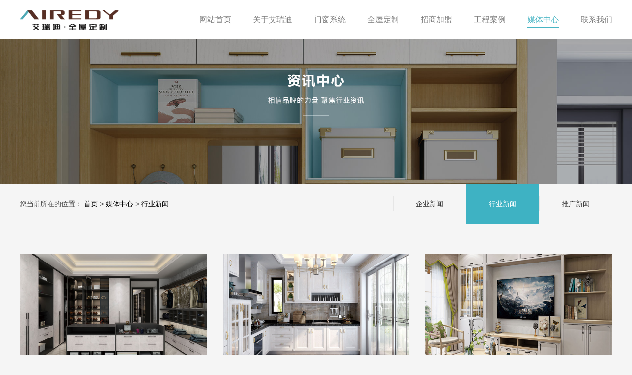

--- FILE ---
content_type: text/html; charset=UTF-8
request_url: https://www.gdairedy.com/18.html?fid=6
body_size: 3825
content:




 


<!DOCTYPE html>
<html>

<head>
    <meta charset="UTF-8">
     
 
				<title>行业新闻</title>
    <meta name="keywords" content="行业新闻"/>
    <meta name="description" content="行业新闻"/>
        <link rel="shortcut icon" href="/uploadfile/image/20200619/4e289be35.png">


    <link rel="stylesheet" type="text/css" href="/template/css/swiper.min.css">
    <link rel="stylesheet" type="text/css" href="/template/css/common.css">
    <link rel="stylesheet" type="text/css" href="/template/css/style.css">
    <link rel="stylesheet" type="text/css" href="/template/css/animate.min.css">
</head>

<body>
        
   <style type="text/css">
	.join-wrap .session_2 .all-box .item-box .info-box p{
		letter-spacing:1.5px;
	}
	.join-wrap .session_3 .list-box .item-box .info-box ul li,
	.about-wrap .session_4 .centent-box .item-box p,
	.about-wrap .session_1 .centent-box p{
		letter-spacing:1.5px;
		line-height:2;
	}
	.about-wrap .session_4{
		margin-bottom:80px;
	}
	.about-wrap .session_5{
		margin-top:0px;
	}
	.about-wrap .session_5 .all-box .item-box .img-box img{
               transition:all .7s;
	}
	.about-wrap .session_5 .all-box .item-box .img-box:hover img{
		transform:scale(1.1);
	}
	.about-wrap .session_4 .centent-box .item-box{
		height:280px;
	}
	.join-wrap .session_5{
		margin-top:120px;
	}
	.pro_list-wrap .session_4 .img-box img,
	.pro_list-wrap .session_4 .img-box p img{
           width:100%;
           height:auto;
	}
	.case_list-wrap .session_1 .item-box .txt-box .txt_1:before{
		background:#808080;
	}
	.case_list-wrap .session_1 .item-box .txt-box{
		height:72px;
	}
	.news_list-wrap .session_1 .item-box .txt-box p,
	.about-wrap .session_5 .all-box .item-box .txt-box p{
                 letter-spacing:1.5px;
	     	line-height:2;
	     	height:50px;
	     	overflow:hidden;
	}
	.about-wrap .session_5 .all-box .item-box .img-box img,
	.news_list-wrap .session_1 .item-box .img-box img{
		height:240px;
	}
	.pro_list-wrap .session_3 .gallery-thumbs .swiper-slide-thumb-active{
		border:3px solid #48b5c4;
	}
	.pro_list-wrap .session_4 .img-box img, .pro_list-wrap .session_4 .img-box{
		background:#fff;
		padding-left:20px;
		padding-right:20px;
		   box-sizing: border-box;
		   padding-left:10px;
		   padding-right:10px;
		   padding-top:10px;
	}
	.pro_list-wrap .session_4 .img-box img, .pro_list-wrap .session_4 .img-box img,
	.pro_list-wrap .session_4 .img-box img, .pro_list-wrap .session_4 .img-box p img{
		margin-bottom:15px;
	}
	.about-wrap .session_5 .all-box .item-box .txt-box h3,
	.news_list-wrap .session_1 .item-box .txt-box h3{
		line-height:1.2;
		height:48px;
		overflow:hidden;
	}
	.news_list-wrap .session_2 .news_des-box .text-box .des-box p{
		letter-spacing:1.5px;
	     	line-height:2;
	     	margin-bottom:0px;
	     	color:#999999;
	}
	.ok{
           display: inline-block;
	    width: 120px;
	    height: 45px;
	    line-height: 45px;
	    color: #fff;
	    font-size: 16px;
	    text-align: center;
	    background: #48b5c4;
	    cursor: pointer;
	    border:unset;
	}
	.page-box span{
		font-size:14px;
	}
	.page-box em{
             font-size:14px;
        }
	/*头部通用*/
	.public-header{
		position:fixed;
		width:100%;
	}
	/*底部*/
	.public-footer{
		padding-top:50px;
	}
	.public-footer .logo-box img{
		height:75px;
	}
	.public-footer .logo-box{
		margin-bottom:50px;
	}
	.public-footer .body-box .left-box .link-box{
		margin-top:50px;
	}
</style>
<style type="text/css">
    .public-header .centent-box{
        background:#fff;
        height:80px;
        line-height:80px;
    }
    .public-header .body-box .logo-box img{
        height:40px;
    }
    .public-header .body-box li.active a:before, .public-header .body-box li:hover a:before{
        bottom:24px;
    }
</style>

<div id="top" style="position:fixed;bottom:60px;right:60px;z-index:99999;display:none;">
    <img src="/template/images/top.jpg" style="width:60px;">
</div>
 <div class="public-header">
        <div class="centent-box clearfix">
            <div class="body-box block">
                <div class="logo-box">
                    <a href="/"><img src="/uploadfile/image/20200612/ad9b5816e.png"></a>
                </div>
                <div class="right-box">
                    <div class="link-box">
                        <ul>
                            <li >
                                <a href="/">
                                    <span>网站首页</span>
                                </a>
                            </li>
                                                             <li >
                                    <a href="/7.html">
                                       <span>关于艾瑞迪</span>
                                    </a>
                                </li>
                                                            <li >
                                    <a href="/49.html">
                                       <span>门窗系统</span>
                                    </a>
                                </li>
                                                            <li >
                                    <a href="/13.html">
                                       <span>全屋定制</span>
                                    </a>
                                </li>
                                                            <li >
                                    <a href="/23.html">
                                       <span>招商加盟</span>
                                    </a>
                                </li>
                                                            <li >
                                    <a href="/30.html">
                                       <span>工程案例</span>
                                    </a>
                                </li>
                                                            <li class="active">
                                    <a href="/18.html">
                                       <span>媒体中心</span>
                                    </a>
                                </li>
                                                            <li >
                                    <a href="/3.html">
                                       <span>联系我们</span>
                                    </a>
                                </li>
                                                    </ul>
                    </div>
                </div>
            </div>
        </div>
        <div class="tab-btn">
            <span><img src="/template/images/img_2.jpg"></span>
        </div>
    </div>    
 <div class="banner-box">
        <img src="/uploadfile/image/20200620/dc95238d7.jpg" alt="内页轮播图">
    </div>


    <div class="site-box block clearfix">
        <div class="left-box">
            您当前所在的位置：   <a href="/">首页</a><em> > </em><a href="/18.html">媒体中心</a>
                <em> > </em><a href="/18.html?fid=6">行业新闻</a>        </div>
         <div class="right-box">
            <ul>
            	                 <li ><a href="/18.html?fid=5#menu">企业新闻</a></li>
                                <li class="active"><a href="/18.html?fid=6#menu">行业新闻</a></li>
                                <li ><a href="/18.html?fid=7#menu">推广新闻</a></li>
                            </ul>
        </div>    </div>
    <div class="menu" style="width:20px;height:180px;margin-top:-180px;" id="menu"></div>
    <div class="news_list-wrap">
        <div class="session_1 block clearfix">
            <div class="row clearfix">
                                                                                                    <a href="/20/30.html">
                <div class="col-md-4">
                    <div class="item-box">
                        <div class="img-box">
                             <img src="/uploadfile/image/20200619/321805c55.jpg">
                        </div>
                        <div class="txt-box">
                            <h3>全屋定制装修有哪些注意事项？</h3>
                            <p>提起房子装修，相信现在的年轻人就头疼了，以往的装修方式、成品家居自己又不喜欢，所...</p>
                        </div>
                    </div>
                </div>
                </a>
                                <a href="/20/18.html">
                <div class="col-md-4">
                    <div class="item-box">
                        <div class="img-box">
                             <img src="/uploadfile/image/20200619/c2494c1bc.jpg">
                        </div>
                        <div class="txt-box">
                            <h3>小厨房如何“装”出高级感？</h3>
                            <p>房价寸土寸金，不少房开会把户型公共空间的绝大部分面积划分给客厅，而厨房只占据小小...</p>
                        </div>
                    </div>
                </div>
                </a>
                                <a href="/20/19.html">
                <div class="col-md-4">
                    <div class="item-box">
                        <div class="img-box">
                             <img src="/uploadfile/image/20200619/51dbe270d.jpg">
                        </div>
                        <div class="txt-box">
                            <h3>全屋定制搭配软装家居有哪些技巧？</h3>
                            <p>大家都知道全屋定制是现在房屋装修最流行的一个行业，很多人拿到房子之后都会选择全屋...</p>
                        </div>
                    </div>
                </div>
                </a>
                            </div>
            <div class="page-box">
                                                                                                                                                              <a href="/20/page_1.html"><span>上一页</span></a>
                                                                                                    <a class="active" href="/20/page_1.html"><span class="active">1</span></a>
                                                                                                    <a href="/20/page_1.html"><span>下一页</span></a>
                                                                                                                                            <em style="line-height:30px;">共3条记录</em>  
            </div>
        </div>
    </div>
    <div class="public-footer">
        <div class="centent-box block">
            <div class="logo-box">
            	<a href="/">
                    <img src="/uploadfile/image/20200612/10f66f603.png">
                </a>
            </div>
            <div class="body-box clearfix">
                <div class="left-box">
                    <div class="clearfix">
                        <dl>
                            <dt>首页</dt>
                            <dd><a href="">网站首页</a></dd>
                        </dl>
                        	                        <dl>
	                                <a href="/7.html"><dt>关于艾瑞迪</dt></a>
				                 					                        	                                        	                                            <dd>
	                                                <a href="/8.html#st_8">公司简介</a>
	                                            </dd>
	                                        					                        	                                        	                                            <dd>
	                                                <a href="/11.html#st_11">品牌理念</a>
	                                            </dd>
	                                        					                        	                                        	                                            <dd>
	                                                <a href="/10.html#st_10">企业文化</a>
	                                            </dd>
	                                        					                        	                                    	                        </dl>
                        	                        <dl>
	                                <a href="/49.html"><dt>门窗系统</dt></a>
				                 					                        	                                                                                        						                        <dd>
						                            <a href="/49.html?fid=1">窗系列</a>
						                        </dd>
                                                	                                        					                        	                                                                                        						                        <dd>
						                            <a href="/49.html?fid=2">门系列</a>
						                        </dd>
                                                	                                        					                        	                                    	                        </dl>
                        	                        <dl>
	                                <a href="/13.html"><dt>全屋定制</dt></a>
				                 					                        	                                                                                                                                             <dd>
                                                        <a href="/17.html?fid=30">博洛尼亚系列</a>
                                                    </dd>
                                                	                                        					                        	                                                                                                                                             <dd>
                                                        <a href="/17.html?fid=31">古妮薇尔系列</a>
                                                    </dd>
                                                	                                        					                        	                                                                                                                                             <dd>
                                                        <a href="/17.html?fid=32">赫尔辛基系列</a>
                                                    </dd>
                                                	                                        					                        	                                                                                                                                             <dd>
                                                        <a href="/17.html?fid=33">玲珑水榭系列</a>
                                                    </dd>
                                                	                                        					                        	                                                                                                                                             <dd>
                                                        <a href="/17.html?fid=34">皮埃蒙特系列</a>
                                                    </dd>
                                                	                                        					                        	                                                                                                                                             <dd>
                                                        <a href="/17.html?fid=35">瑞典系列</a>
                                                    </dd>
                                                	                                        					                        	                                    	                        </dl>
                        	                        <dl>
	                                <a href="/23.html"><dt>招商加盟</dt></a>
				                 					                        	                                        	                                            <dd>
	                                                <a href="/24.html#st_24">加盟支持</a>
	                                            </dd>
	                                        					                        	                                        	                                            <dd>
	                                                <a href="/25.html#st_25">加盟优势</a>
	                                            </dd>
	                                        					                        	                                        	                                            <dd>
	                                                <a href="/26.html#st_26">加盟条件</a>
	                                            </dd>
	                                        					                        	                                        	                                            <dd>
	                                                <a href="/27.html#st_27">加盟流程</a>
	                                            </dd>
	                                        					                        	                                    	                        </dl>
                        	                        <dl>
	                                <a href="/30.html"><dt>工程案例</dt></a>
				                 					                        	                                    	                                        <dd>
	                                            <a href="/30.html">工程案例</a>
	                                        </dd>
	                                    	                        </dl>
                        	                        <dl>
	                                <a href="/18.html"><dt>媒体中心</dt></a>
				                 					                        	                                                                                        						                        <dd>
						                            <a href="/18.html?fid=5">企业新闻</a>
						                        </dd>
                                                	                                        					                        	                                                                                        						                        <dd>
						                            <a href="/18.html?fid=6">行业新闻</a>
						                        </dd>
                                                	                                        					                        	                                                                                        						                        <dd>
						                            <a href="/18.html?fid=7">推广新闻</a>
						                        </dd>
                                                	                                        					                        	                                    	                        </dl>
                        	                        <dl>
	                                <a href="/3.html"><dt>联系我们</dt></a>
				                 					                        	                                                                                        						                        <dd>
						                            <a href="/3.html">联系我们</a>
						                        </dd>
                                                	                                        					                        	                                    	                        </dl>
                                            </div>
                    <div class="link-box">
                        <label>友情链接:</label>
                                                       	                       	                            <a href="http://www.fsepin.com/" target="_blank">一品堂品牌策划</a>
	                        	                            <a href="http://www.fstuis.com" target="_blank">推搜网络</a>
	                                            </div>
                </div>
                <div class="right-box">
                                                            <div class="item-box">
                        <div class="img-box">
                            <img src="/uploadfile/image/20200619/992560d82.jpg" style="width:106px;">
                        </div>
                        <p>公众号</p>
                    </div>
                                                                                <div class="item-box">
                        <div class="img-box">
                           <img src="/uploadfile/image/20200619/38ead0e58.png" style="width:106px;">
                        </div>
                       <p>网站</p>
                    </div>
                                    </div>
            </div>
            <div class="copy-box">COPYRIGHT © 河源福牌家居科技有限公司 
	            <a href="http://beian.miit.gov.cn" target="_blank" style="color:#bfbfbf;margin-left:15px;">粤ICP备20047951号</a> 
	             <a href="http://www.fstuis.com" target="_blank" style="color:#bfbfbf;margin-left:15px;">技术支持：推搜网络</a> 
	             <a href="/sitemap.xml" target="_blank" style="color: #bfbfbf;margin-left:15px;">网站地图</a> 
            </div>
        </div>
    </div>
<!-- 备案号：粤ICP备20047951号           http://www.beian.miit.gov.cn/ -->

    <script type="text/javascript" src="/template/js/jquery-2.1.1.min.js"></script>
    <script type="text/javascript" src="/template/js/swiper.min.js"></script>
    <script type="text/javascript" src="/template/js/wow.js"></script>
    <script type="text/javascript" src="/template/js/comm.js"></script>
    <script type="text/javascript">
    </script>
</body>

</html>

--- FILE ---
content_type: text/css
request_url: https://www.gdairedy.com/template/css/common.css
body_size: 1382
content:
body,
div,
dl,
dt,
dd,
ul,
ol,
li,
h1,
h2,
h3,
h4,
h5,
h6,
pre,
code,
form,
fieldset,
legend,
input,
button,
textarea,
p,
blockquote,
th,
td {
  margin: 0;
  padding: 0;
}
body {
  color: #4c4c4c;
  font: normal 14px "Helvetica Neue", "Microsoft YaHei", Helvetica, STHeiTi, sans-serif;
  -moz-osx-font-smoothing: grayscale;
  -webkit-font-smoothing: antialiased;
}
td,
th,
caption {
  font-size: 14px;
}
a {
  color: #000;
  text-decoration: none !important;
}
a:hover {
  text-decoration: none !important;
}
a:visited,
a:focus,
a:hover {
  text-decoration: none;
  color: #333;
}
img {
  border: 0;
  vertical-align: middle;
}
img {
  border: none;
}
ol,
ul,
li {
  list-style: none;
}
input,
textarea,
select,
button {
  vertical-align: middle;
  font-size: 14px;
  font-family: inherit;
  line-height: normal;
  outline: none;
}
button {
  cursor: pointer;
}
table {
  border-collapse: collapse;
}
video {
  object-fit: contain;
}
.block {
  width: 1300px;
  margin: 0 auto;
}
.clearfix:after {
  content: ".";
  display: block;
  height: 0;
  clear: both;
  visibility: hidden;
}
.clearfix {
  *zoom: 1;
}
.fl {
  float: left;
}
.fr {
  float: right;
}
.clear {
  clear: both;
}
.public-header {
  position: relative;
  top: 0;
  left: 0;
  right: 0;
  z-index: 9999;
}
.public-header .centent-box {
  background: rgba(255, 255, 255, 0.8);
  height: 100px;
  line-height: 100px;
  overflow: hidden;
  box-sizing: border-box;
}
.public-header .body-box {
  position: relative;
}
.public-header .body-box .logo-box {
  float: left;
}
.public-header .body-box .right-box {
  float: right;
}
.public-header .body-box li {
  position: relative;
  display: inline-block;
  text-align: center;
  margin-left: 40px;
}
.public-header .body-box li a {
  display: inline-block;
  position: relative;
  font-weight: 400;
  font-size: 16px;
  color: #808080;
  text-align: center;
}
.public-header .body-box li a:before {
  position: absolute;
  content: '';
  height: 1px;
  background: #48b5c4;
  left: 50%;
  margin-left: 0;
  width: 0px;
  bottom: 28px;
  transition: all 0.3s;
}
.public-header .body-box li.active a,
.public-header .body-box li:hover a {
  color: #48b5c4!important;
}
.public-header .body-box li.active a:before,
.public-header .body-box li:hover a:before {
  width: 100%;
  margin-left: -50%;
  bottom: 28px;
}
.public-header .tab-btn {
  position: absolute;
  right: 5%;
  top: -4vh;
  cursor: pointer;
  line-height: 40px;
  height: 40px;
  width: 40px;
  opacity: 0;
  transition: top .3s;
}
.public-header.active .centent-box {
  display: none;
  -webkit-animation: tem50_headerdonghua .5s;
  animation: tem50_headerdonghua .5s;
  width: 100%;
  background: rgba(0, 0, 0, 0.4);
  z-index: 9999999;
  height: 85px;
  line-height: 85px;
}
.public-header.active .body-box li a {
  color: #fff;
}
.public-header.active .body-box li a:before {
  bottom: 25px;
}
.public-header.active .body-box li.active a:before,
.public-header.active .body-box li:hover a:before {
  bottom: 25px;
}
.public-header.active .body-box .logo-box img {
  height: 45px;
}
.public-header.active .tab-btn {
  opacity: 1;
  top: 4vh;
}
.public-header.on .centent-box {
  display: block;
}
.public-header.on .tab-btn {
  opacity: 0;
  top: -4vh;
}
@-webkit-keyframes tem50_headerdonghua {
  0% {
    top: -100px;
  }
  100% {
    top: 0;
  }
}
@keyframes tem50_headerdonghua {
  0% {
    top: -100px;
  }
  100% {
    top: 0;
  }
}
.public-footer {
  background: #1a1a1a;
  border-top: 8px solid #48b5c4;
  padding-top: 100px;
}
.public-footer .logo-box {
  text-align: center;
  margin-bottom: 70px;
  position: relative;
}
.public-footer .body-box .left-box {
  float: left;
}
.public-footer .body-box .left-box .link-box {
  margin-top: 100px;
}
.public-footer .body-box .left-box .link-box label {
  font-size: 14px;
  color: #808080;
}
.public-footer .body-box .left-box .link-box a {
  color: #808080;
  font-size: 14px;
  display: inline-block;
  margin-right: 10px;
}
.public-footer .body-box dl {
  float: left;
  margin-left: 55px;
}
.public-footer .body-box dl:first-child {
  margin-left: 0;
}
.public-footer .body-box dl dt {
  font-size: 16px;
  color: #e5e5e5;
  padding-bottom: 8px;
  margin-bottom: 8px;
  position: relative;
}
.public-footer .body-box dl dd a {
  font-size: 14px;
  color: #bfbfbf;
  line-height: 2;
}
.public-footer .body-box dl dd a:hover {
  color: #fff;
}
.public-footer .body-box .right-box {
  float: right;
  font-size: 0;
}
.public-footer .body-box .right-box .item-box {
  display: inline-block;
  text-align: center;
  margin-left: 20px;
}
.public-footer .body-box .right-box .item-box p {
  font-size: 14px;
  color: #c7c7c7;
  margin-top: 8px;
}
.public-footer .copy-box {
  margin-top: 10px;
  text-align: center;
  height: 50px;
  line-height: 50px;
  font-size: 14px;
  color: #bfbfbf;
  border-top: 1px solid rgba(255, 255, 255, 0.2);
}
.banner-box img {
  width: 100%;
}
/*# sourceMappingURL=common.css.map */

--- FILE ---
content_type: text/css
request_url: https://www.gdairedy.com/template/css/style.css
body_size: 5042
content:
body {
	background: #f5f5f5;
}
.block {
	width: 1200px;
}
.page-box {
	text-align: center;
	font-size: 0;
	margin-top: 50px;
	margin-bottom: 50px;
}
.page-box span {
	display: inline-block;
	height: 30px;
	border: 1px solid #ededed;
	line-height: 28px;
	padding-left: 10px;
	padding-right: 10px;
	box-sizing: border-box;
	color: #4c4c4c;
	font-size: 16px;
	margin-left: 6px;
	margin-right: 6px;
	cursor: pointer;
	vertical-align: middle;
}
.page-box span:hover {
	background: #48b5c4;
	border-color: #48b5c4;
	color: #fff;
}
.page-box span.active {
	color: #48b5c4;
	border-color: transparent;
}
.page-box span.active:hover {
	background: transparent;
}
.page-box em {
	display: inline-block;
	font-size: 16px;
	font-style: normal;
	color: #666666;
	height: 30px;
	vertical-align: middle;
	margin-top:15px;
}
.public-title {
	text-align: center;
}
.public-title span {
	font-size: 32px;
	color: #2b2d2d;
}
.public-title p {
	font-size: 16px;
	color: #4c4c4c;
	margin-top: 10px;
	position: relative;
	padding-bottom: 14px;
}
.public-title p:before {
	position: absolute;
	content: '';
	width: 50px;
	height: 1px;
	background: #1faa9d;
	bottom: 0;
	left: 50%;
	margin-left: -25px;
}
.site-box {
	height: 80px;
	line-height: 80px;
	overflow: hidden;
	border-bottom: 1px solid #e6e6e6;
}
.site-box .left-box {
	float: left;
}
.site-box .right-box {
	float: right;
	font-size: 0;
}
.site-box .right-box ul li {
	display: inline-block;
}
.site-box .right-box ul li a {
	position: relative;
	display: block;
	font-size: 14px;
	width: 148px;
	text-align: center;
	color: #333;
}
.site-box .right-box ul li a:before {
	position: absolute;
	left: 0;
	content: '';
	top: 0;
	background: #e6e6e6;
	height: 30px;
	width: 1px;
	top: 50%;
	margin-top: -15px;
}
.site-box .right-box ul li a:hover {
	background: #3eb2c3;
	color: #fff;
}
.site-box .right-box ul li a:hover:before {
	display: none;
}
.site-box .right-box ul li.active a {
	background: #3eb2c3;
	color: #fff;
}
.site-box .right-box ul li.active a:before {
	display: none;
}
.link-wrap {
	margin-bottom: 200px;
}
.link-wrap .session_1 {
	position: relative;
	z-index: 2;
	padding: 50px;
	box-sizing: border-box;
	background: #fff;
}
.link-wrap .session_1 .left-box {
	position: relative;
	float: left;
	width: 50%;
}
.link-wrap .session_1 .left-box:before {
	position: absolute;
	content: '';
	width: 1px;
	top: 0;
	bottom: 0;
	border-left: 1px dashed #e6e6e6;
	right: 60px;
}
.link-wrap .session_1 .left-box .title-box {
	margin-bottom: 30px;
}
.link-wrap .session_1 .left-box .title-box h3 {
	font-size: 25px;
	color: #333333;
	margin-bottom: 10px;
}
.link-wrap .session_1 .left-box .title-box p {
	font-size: 12px;
	color: #808080;
}
.link-wrap .session_1 .left-box ul li {
	height: 32px;
	line-height: 32px;
	margin-bottom: 10px;
	color: #333333;
	font-size: 14px;
}
.link-wrap .session_1 .left-box ul li img {
	margin-right: 12px;
}
.link-wrap .session_1 .left-box .er-box {
	padding-left: 30px;
	font-size: 0;
	margin-top: 20px;
}
.link-wrap .session_1 .left-box .er-box .item-box {
	display: inline-block;
	margin-right: 15px;
}
.link-wrap .session_1 .left-box .er-box .item-box p {
	font-size: 14px;
	text-align: center;
	color: #4c4c4c;
	line-height: 1;
	margin-top: 10px;
}
.link-wrap .session_1 .right-box {
	position: relative;
	float: left;
	width: 50%;
}
.link-wrap .session_1 .right-box .input-box {
	position: relative;
	border-bottom: 1px solid #e6e6e6;
	height: 45px;
	line-height: 45px;
	padding-left: 10px;
	box-sizing: border-box;
	margin-bottom: 10px;
}
.link-wrap .session_1 .right-box .input-box label {
	position: absolute;
	left: 0;
	top: 0;
	color: #3eb2c3;
	font-size: 14px;
}
.link-wrap .session_1 .right-box .input-box input {
	border: none;
	width: 100%;
}
.link-wrap .session_1 .right-box .input-box.textarea-box {
	height: 70px;
	line-height: 2;
	margin-top: 30px;
	padding: 0;
}
.link-wrap .session_1 .right-box .input-box.textarea-box textarea {
	border: none;
	width: 100%;
	height: 100%;
}
.link-wrap .session_1 .right-box .sub-box {
	margin-top: 25px;
}
.link-wrap .session_1 .right-box .sub-box span {
	display: inline-block;
	width: 120px;
	height: 40px;
	line-height: 40px;
	text-align: center;
	color: #fff;
	font-size: 14px;
	background: #3eb2c3;
}
.link-wrap .session_2 {
	margin-top: -100px;
}
.link-wrap .session_2 img {
	width: 100%;
}
.join-wrap .session_1 {
	background-size: cover;
	background-image: url(../images/img_19.jpg);
	background-position: center center;
	padding-top: 120px;
	padding-bottom: 120px;
}
.join-wrap .session_1 .public-title {
	margin-bottom: 25px;
}
.join-wrap .session_1 .list-box .item-box {
	position: relative;
	width: 25%;
	float: left;
	height: 266px;
	text-align: center;
	padding-left: 30px;
	padding-right: 30px;
	box-sizing: border-box;
	padding-top: 50px;
	background: #fdfdfd;
}
.join-wrap .session_1 .list-box .item-box:nth-child(1):after,
.join-wrap .session_1 .list-box .item-box:nth-child(5):after {
	display: none;
}
.join-wrap .session_1 .list-box .item-box:before {
	position: absolute;
	content: '';
	left: 30px;
	right: 30px;
	height: 1px;
	background: #d7d7d7;
	bottom: 0;
}
.join-wrap .session_1 .list-box .item-box:after {
	position: absolute;
	content: '';
	left: 0px;
	top: 50px;
	bottom: -50px;
	width: 1px;
	background: #d7d7d7;
	z-index: 999;
}
.join-wrap .session_1 .list-box .item-box:nth-child(6):before,
.join-wrap .session_1 .list-box .item-box:nth-child(7):before,
.join-wrap .session_1 .list-box .item-box:nth-child(8):before {
	display: none;
}
.join-wrap .session_1 .list-box .item-box:nth-child(6):after,
.join-wrap .session_1 .list-box .item-box:nth-child(7):after,
.join-wrap .session_1 .list-box .item-box:nth-child(8):after {
	bottom: 50px;
}
.join-wrap .session_1 .list-box .item-box .icon-box {
	height: 60px;
	line-height: 60px;
}
.join-wrap .session_1 .list-box .item-box .icon-box img {
	vertical-align: top;
}
.join-wrap .session_1 .list-box .item-box .icon-box img.active {
	display: none;
}
.join-wrap .session_1 .list-box .item-box .top-box {
	margin-bottom: 15px;
}
.join-wrap .session_1 .list-box .item-box .top-box h3 {
	font-size: 16px;
	color: #333;
}
.join-wrap .session_1 .list-box .item-box .top-box p {
	font-size: 12px;
	color: #bfbfbf;
}
.join-wrap .session_1 .list-box .item-box .info-box p {
	font-size: 14px;
	color: #808080;
	line-height: 1.8;
}
.join-wrap .session_1 .list-box .item-box .des-box {
	position: relative;
	z-index: 2;
}
.join-wrap .session_1 .list-box .item-box .bg {
	position: absolute;
	bottom: 0;
	height: 0;
	width: 100%;
	left: 0;
	right: 0;
	background: #48b5c4;
	transition: all .3s;
}
.join-wrap .session_1 .list-box .item-box:hover .bg {
	height: 100%;
}
.join-wrap .session_1 .list-box .item-box:hover .top-box .icon-box img {
	display: none;
}
.join-wrap .session_1 .list-box .item-box:hover .top-box .icon-box img.active {
	display: inline-block;
}
.join-wrap .session_1 .list-box .item-box:hover .top-box h3 {
	color: #fff;
}
.join-wrap .session_1 .list-box .item-box:hover .top-box p {
	color: #fff;
}
.join-wrap .session_1 .list-box .item-box:hover .info-box p {
	color: #fff;
}
.join-wrap .session_2 {
	padding-top: 120px;
}
.join-wrap .session_2 .all-box {
	background: #ffffff url(../images/icon_28.png) center 70px no-repeat;
	margin-top: 90px;
	padding-top: 68px;
	padding-left: 45px;
	padding-right: 45px;
	padding-bottom: 75px;
	height: 655px;
	box-sizing: border-box;
}
.join-wrap .session_2 .all-box .item-box {
	position: relative;
	padding-left: 50px;
	margin-bottom: 48px;
	box-sizing: border-box;
}
.join-wrap .session_2 .all-box .item-box .top-box {
	font-size: 20px;
	color: #1a1a1a;
	font-weight: 700;
	margin-bottom: 15px;
}
.join-wrap .session_2 .all-box .item-box .top-box img {
	position: absolute;
	left: 0;
}
.join-wrap .session_2 .all-box .item-box .info-box p {
	color: #4c4c4c;
	line-height: 1.8;
	font-size: 14px;
}
.join-wrap .session_2 .all-box .left-box {
	float: left;
}
.join-wrap .session_2 .all-box .left-box .item-box {
	width: 340px;
}
.join-wrap .session_2 .all-box .left-box .item-box:last-child {
	width: 400px;
}
.join-wrap .session_2 .all-box .right-box {
	float: right;
}
.join-wrap .session_2 .all-box .right-box .item-box {
	margin-bottom: 25px;
	width: 320px;
}
.join-wrap .session_3 {
	margin-top: 120px;
}
.join-wrap .session_3 .list-box {
	margin-top: 60px;
}
.join-wrap .session_3 .list-box .row {
	margin-left: -28px;
	margin-right: -28px;
}
.join-wrap .session_3 .list-box .col-md-6 {
	float: left;
	width: 50%;
	padding-left: 28px;
	padding-right: 28px;
	box-sizing: border-box;
}
.join-wrap .session_3 .list-box .item-box .top-box {
	height: 160px;
	background-size: cover;
	background-position: center center;
	text-align: center;
	color: #fff;
	padding-top: 50px;
	box-sizing: border-box;
}
.join-wrap .session_3 .list-box .item-box .top-box h3 {
	font-size: 24px;
	margin-bottom: 5px;
}
.join-wrap .session_3 .list-box .item-box .top-box p {
	font-size: 14px;
}
.join-wrap .session_3 .list-box .item-box .info-box {
	background: #fff;
	height: 300px;
	padding-top: 30px;
	box-sizing: border-box;
	padding-left: 25px;
	padding-right: 25px;
	transition: all .3s;
}
.join-wrap .session_3 .list-box .item-box .info-box ul li {
	padding-left: 10px;
	position: relative;
	font-size: 14px;
	color: #1a1a1a;
	line-height: 1.6;
	margin-bottom: 15px;
}
.join-wrap .session_3 .list-box .item-box .info-box ul li:before {
	position: absolute;
	content: '';
	width: 4px;
	height: 4px;
	background: #1a1a1a;
	left: 0;
	top: 8px;
	border-radius: 100%;
}
.join-wrap .session_3 .list-box .item-box:hover .info-box {
	background: #48b5c4;
}
.join-wrap .session_3 .list-box .item-box:hover .info-box ul li {
	color: #fff;
}
.join-wrap .session_3 .list-box .item-box:hover .info-box ul li:before {
	background: #fff;
}
.join-wrap .session_4 {
	margin-top: 120px;
}
.join-wrap .session_4 .list-box {
	margin-top: 70px;
}
.join-wrap .session_4 .list-box .row {
	margin-left: -17px;
	margin-right: -17px;
}
.join-wrap .session_4 .list-box .row .col-md-3 {
	padding-left: 17px;
	padding-right: 17px;
	box-sizing: border-box;
	float: left;
	width: 25%;
	margin-bottom: 32px;
}
.join-wrap .session_4 .list-box .row .col-md-3:nth-child(4) .item-box {
	height: 208px;
	background-image: url(../images/icon_38.png);
}
.join-wrap .session_4 .list-box .row .col-md-3:nth-child(4) .item-box:hover {
	background-image: url(../images/icon_38_1.png);
}
.join-wrap .session_4 .list-box .row .col-md-3:nth-child(5) .item-box,
.join-wrap .session_4 .list-box .row .col-md-3:nth-child(6) .item-box,
.join-wrap .session_4 .list-box .row .col-md-3:nth-child(7) .item-box,
.join-wrap .session_4 .list-box .row .col-md-3:nth-child(8) .item-box {
	background-image: url(../images/icon_37.png);
}
.join-wrap .session_4 .list-box .row .col-md-3:nth-child(5) .item-box:hover,
.join-wrap .session_4 .list-box .row .col-md-3:nth-child(6) .item-box:hover,
.join-wrap .session_4 .list-box .row .col-md-3:nth-child(7) .item-box:hover,
.join-wrap .session_4 .list-box .row .col-md-3:nth-child(8) .item-box:hover {
	background-image: url(../images/icon_37_1.png);
}
.join-wrap .session_4 .list-box .item-box {
	height: 190px;
	background-size: 100% 100%;
	background-image: url(../images/icon_35.png);
	text-align: center;
	padding-top: 40px;
	box-sizing: border-box;
}
.join-wrap .session_4 .list-box .item-box .icon-box {
	height: 50px;
	line-height: 50px;
}
.join-wrap .session_4 .list-box .item-box .icon-box img {
	vertical-align: top;
}
.join-wrap .session_4 .list-box .item-box p {
	font-size: 16px;
	color: #232323;
}
.join-wrap .session_4 .list-box .item-box span {
	font-size: 36px;
	font-weight: 700;
	color: #44251e;
	opacity: .1;
}
.join-wrap .session_4 .list-box .item-box:hover {
	background-image: url(../images/icon_36.png);
}
.join-wrap .session_5 {
	margin-top: 240px;
	height: 650px;
	background-size: cover;
	background-position: center center;
	background-image: url(../images/img_22.jpg);
	padding-top: 55px;
	box-sizing: border-box;
}
.join-wrap .session_5 .centent-box {
	background: #fff;
	padding-top: 50px;
	padding-left: 45px;
	padding-right: 45px;
	padding-bottom: 50px;
	box-sizing: border-box;
}
.join-wrap .session_5 .centent-box .public-title {
	margin-bottom: 60px;
}
.join-wrap .session_5 .centent-box .form-box {
	width: 700px;
	float: left;
}
.join-wrap .session_5 .centent-box .form-box .row {
	margin-left: -17px;
	margin-right: -17px;
}
.join-wrap .session_5 .centent-box .form-box .col-md-6 {
	width: 50%;
	float: left;
	padding-left: 17px;
	padding-right: 17px;
	box-sizing: border-box;
}
.join-wrap .session_5 .centent-box .form-box .input-box {
	border: 1px solid #cccccc;
	height: 46px;
	line-height: 44px;
	width: 100%;
	box-sizing: border-box;
	overflow: hidden;
}
.join-wrap .session_5 .centent-box .form-box .input-box input {
	width: 100%;
	border: none;
	height: 44px;
	line-height: 44px;
	padding-left: 15px;
	padding-right: 15px;
	box-sizing: border-box;
}
.join-wrap .session_5 .centent-box .form-box .input-box.textarea-box {
	margin-top: 25px;
	height: 150px;
}
.join-wrap .session_5 .centent-box .form-box .input-box.textarea-box textarea {
	width: 100%;
	border: none;
	height: 100%;
	padding: 15px;
	box-sizing: border-box;
}
.join-wrap .session_5 .centent-box .form-box .sub-box {
	margin-top: 20px;
}
.join-wrap .session_5 .centent-box .form-box .sub-box span {
	display: inline-block;
	width: 120px;
	height: 45px;
	line-height: 45px;
	color: #fff;
	font-size: 16px;
	text-align: center;
	background: #48b5c4;
	cursor: pointer;
}
.join-wrap .session_5 .centent-box .right-box {
	float: right;
}
.about-wrap {
	width: 100%;
	overflow: hidden;
}
.about-wrap .session_1 {
	position: relative;
	padding-left: 260px;
	padding-top: 100px;
	box-sizing: border-box;
}
.about-wrap .session_1 .title-box {
	position: absolute;
	left: 0;
	font-style: italic;
}
.about-wrap .session_1 .title-box h3 {
	font-family: 'Arial';
	font-size: 60px;
	color: #333333;
	font-weight: 700;
	line-height: 1;
	margin-bottom: 40px;
}
.about-wrap .session_1 .title-box p {
	font-size: 20px;
	color: #333333;
	margin-bottom: 15px;
}
.about-wrap .session_1 .title-box span {
	font-size: 16px;
	color: #333;
}
.about-wrap .session_1 .centent-box {
	padding-left: 40px;
	border-left: 1px solid #e6e6e6;
	padding-bottom: 20px;
}
.about-wrap .session_1 .centent-box p {
	font-size: 14px;
	color: #3b3a3a;
	line-height: 1.8;
	margin-bottom: 35px;
}
.about-wrap .session_2 {
	margin-top: 75px;
	margin-bottom: 60px;
}
.about-wrap .session_2 .item-box {
	float: left;
	width: 25%;
	text-align: center;
	height: 56px;
	line-height: 56px;
	border-right: 1px solid #bfbfbf;
	box-sizing: border-box;
}
.about-wrap .session_2 .item-box:last-child {
	border-right: none;
}
.about-wrap .session_2 .item-box em {
	position: relative;
	font-size: 36px;
	color: #3eb2c3;
	font-family: 'Arial';
	font-weight: 700;
	font-style: normal;
	vertical-align: middle;
}
.about-wrap .session_2 .item-box em i {
	position: absolute;
	top: -25px;
	right: -10px;
	font-weight: 400;
	font-size: 30px;
}
.about-wrap .session_2 .item-box .des {
	display: inline-block;
	vertical-align: middle;
	text-align: left;
	line-height: 1.6;
	margin-left: 20px;
}
.about-wrap .session_2 .item-box .des p {
	font-size: 16px;
	color: #1a1a1a;
}
.about-wrap .session_2 .item-box .des span {
	color: #bfbfbf;
	font-size: 12px;
}
.about-wrap .session_3 {
	height: 460px;
	background-position: center center ;
	background: url(../images/img_23.jpg);
	background-repeat: no-repeat;
	background-size: cover;
}
.about-wrap .session_3 img {
	width: 100%;
}
.about-wrap .session_4 {
	margin-top: 80px;
	margin-bottom: 115px;
}
.about-wrap .session_4 .title-box {
	padding-bottom: 20px;
	position: relative;
	margin-bottom: 60px;
}
.about-wrap .session_4 .title-box:before {
	position: absolute;
	content: '';
	width: 40px;
	height: 1px;
	background: #808080;
	bottom: 0;
	left: 0;
}
.about-wrap .session_4 .title-box h3 {
	color: #3eb2c3;
	font-weight: 700;
	font-size: 36px;
	margin-bottom: 10px;
	line-height: 1;
}
.about-wrap .session_4 .title-box span {
	font-size: 14px;
	color: #bfbfbf;
}
.about-wrap .session_4 .centent-box .item-box {
	float: left;
	width: 33.33%;
	background: #fff;
	height: 240px;
	padding-left: 30px;
	padding-right: 30px;
	padding-top: 40px;
	border-bottom: 1px solid #e6e6e6;
	box-sizing: border-box;
	position: relative;
	transition: background .3s;
}
.about-wrap .session_4 .centent-box .item-box:before {
	position: absolute;
	top: 40px;
	bottom: 0;
	width: 1px;
	background: #e6e6e6;
	content: '';
	left: 0;
}
.about-wrap .session_4 .centent-box .item-box:nth-child(1):before,
.about-wrap .session_4 .centent-box .item-box:nth-child(4):before {
	display: none;
}
.about-wrap .session_4 .centent-box .item-box:nth-child(4),
.about-wrap .session_4 .centent-box .item-box:nth-child(5),
.about-wrap .session_4 .centent-box .item-box:nth-child(6) {
	border-bottom: none;
}
.about-wrap .session_4 .centent-box .item-box:nth-child(4):before,
.about-wrap .session_4 .centent-box .item-box:nth-child(5):before,
.about-wrap .session_4 .centent-box .item-box:nth-child(6):before {
	top: 0;
	bottom: 40px;
}
.about-wrap .session_4 .centent-box .item-box h3 {
	font-weight: 400;
	font-size: 20px;
	color: #333333;
	margin-bottom: 25px;
	transition: all .3s;
}
.about-wrap .session_4 .centent-box .item-box p {
	line-height: 1.8;
	color: #808080;
	font-size: 14px;
	transition: all .3s;
}
.about-wrap .session_4 .centent-box .item-box:hover {
	background: #3eb2c3;
}
.about-wrap .session_4 .centent-box .item-box:hover h3 {
	color: #fff;
}
.about-wrap .session_4 .centent-box .item-box:hover p {
	color: #e5e5e5;
}
.about-wrap .session_4 .centent-box .item-box:hover h3,
.about-wrap .session_4 .centent-box .item-box:hover p {
	transform: translateY(-10px);
}
.about-wrap .session_5 {
	margin-top: 115px;
	margin-bottom: 115px;
}
.about-wrap .session_5 .title-box {
	padding-bottom: 20px;
	position: relative;
	margin-bottom: 50px;
}
.about-wrap .session_5 .title-box:before {
	position: absolute;
	content: '';
	width: 40px;
	height: 1px;
	background: #808080;
	bottom: 0;
	left: 0;
}
.about-wrap .session_5 .title-box h3 {
	color: #3eb2c3;
	font-weight: 700;
	font-size: 36px;
	margin-bottom: 10px;
	line-height: 1;
}
.about-wrap .session_5 .title-box span {
	font-size: 14px;
	color: #bfbfbf;
}
.about-wrap .session_5 .img-top {
	margin-bottom: 70px;
}
.about-wrap .session_5 .img-top img {
	width: 100%;
}
.about-wrap .session_5 .all-box {
	position: relative;
}
.about-wrap .session_5 .all-box .item-box .img-box {
	overflow: hidden;
}
.about-wrap .session_5 .all-box .item-box .img-box img {
	width: 100%;
}
.about-wrap .session_5 .all-box .item-box .txt-box {
	margin-top: 30px;
}
.about-wrap .session_5 .all-box .item-box .txt-box h3 {
	line-height: 1;
	font-weight: 400;
	font-size: 20px;
	color: #2d2d2d;
	margin-bottom: 20px;
}
.about-wrap .session_5 .all-box .item-box .txt-box p {
	line-height: 1.8;
	color: #747474;
}
.about-wrap .session_5 .all-box .swiper-button-next {
	right: -40px;
}
.about-wrap .session_5 .all-box .swiper-button-prev {
	left: -40px;
}
.about-wrap .session_5 .all-box .swiper-button-next,
.about-wrap .session_5 .all-box .swiper-button-prev {
	background-size: 18px auto;
	outline: none;
}
.news_list-wrap .session_1 {
	padding-bottom: 150px;
	margin-top: 60px;
}
.news_list-wrap .session_1 .row {
	margin-left: -15px;
	margin-right: -15px;
}
.news_list-wrap .session_1 .col-md-4 {
	float: left;
	width: 33.33%;
	padding-left: 15px;
	padding-right: 15px;
	box-sizing: border-box;
	margin-bottom: 30px;
}
.news_list-wrap .session_1 .item-box {
	border: 1px solid transparent;
	transition: all .3s;
}
.news_list-wrap .session_1 .item-box .img-box {
	overflow: hidden;
}
.news_list-wrap .session_1 .item-box .img-box img {
	width: 100%;
	transition: all .3s;
}
.news_list-wrap .session_1 .item-box .txt-box {
	padding-top: 30px;
	height: 160px;
	box-sizing: border-box;
}
.news_list-wrap .session_1 .item-box .txt-box h3 {
	line-height: 1;
	font-weight: 400;
	font-size: 20px;
	color: #2d2d2d;
	margin-bottom: 20px;
}
.news_list-wrap .session_1 .item-box .txt-box p {
	line-height: 1.8;
	color: #747474;
}
.news_list-wrap .session_1 .item-box:hover {
	border: 1px solid #3eb2c3;
	background: #3eb2c3;
}
.news_list-wrap .session_1 .item-box:hover .img-box img {
	-webkit-transform: scale(1.05) rotate(0.01deg);
	-ms-transform: scale(1.05) rotate(0.01deg);
	transform: scale(1.05) rotate(0.01deg);
}
.news_list-wrap .session_1 .item-box:hover .txt-box {
	padding-left: 15px;
	padding-right: 15px;
}
.news_list-wrap .session_1 .item-box:hover .txt-box h3 {
	color: #fff;
}
.news_list-wrap .session_1 .item-box:hover .txt-box p {
	color: #e5e5e5;
}
.news_list-wrap .session_1 .page-box {
	margin-top: 60px;
}
.news_list-wrap .session_2 {
	padding-left: 40px;
	padding-right: 40px;
	padding-top: 60px;
	padding-bottom: 150px;
}
.news_list-wrap .session_2 .news_des-box {
	text-align: left;
}
.news_list-wrap .session_2 .news_des-box .text-box .title-box {
	text-align: center;
	margin-bottom: 50px;
}
.news_list-wrap .session_2 .news_des-box .text-box .title-box h3 {
	font-size: 32px;
	color: #747474;
	font-weight: 400;
}
.news_list-wrap .session_2 .news_des-box .text-box .title-box p {
	margin-top: 10px;
	font-size: 14px;
	color: #808080;
}
.news_list-wrap .session_2 .news_des-box .text-box .title-box p span {
	display: inline-block;
	margin-left: 20px;
	margin-right: 20px;
}
.news_list-wrap .session_2 .news_des-box .text-box .des-box p {
	line-height: 2;
	font-size: 14px;
	color: #434343;
	margin-bottom: 25px;
}
.news_list-wrap .session_2 .news_des-box .text-box .des-box p img {
	max-width: 100%;
}
.news_list-wrap .session_2 .news_des-box .text-box .bottom-box {
	border-bottom: 1px solid #cacbcd;
	margin-top: 50px;
}
.news_list-wrap .session_2 .news_des-box .text-box .bottom-box .black-btn {
	display: inline-block;
	width: 120px;
	height: 40px;
	line-height: 40px;
	text-align: center;
	background: #3eb2c3;
	color: #ffffff;
	font-size: 16px;
}
.news_list-wrap .session_2 .news_des-box .text-box .bottom-box .share-box {
	float: right;
}
.news_list-wrap .session_2 .news_des-box .text-box .bottom-box .share-box .bshare-custom {
	display: inline-block;
}
.news_list-wrap .session_2 .news_des-box .text-box .other-box {
	margin-top: 20px;
	padding-bottom: 20px;
}
.news_list-wrap .session_2 .news_des-box .text-box .other-box ul li a {
	line-height: 3;
	color: #626262;
	font-size: 14px;
}
.news_list-wrap .session_2 .news_des-box .text-box .other-box ul li a:hover {
	color: #3eb2c3;
}
.case_list-wrap .session_1 {
	margin-top: 40px;
	margin-bottom: 120px;
}
.case_list-wrap .session_1 #masonry {
	position: relative;
}
.case_list-wrap .session_1 .box {
	float: left;
	width: 33.3333%;
}
.case_list-wrap .session_1 .item-box {
	position: relative;
	width: 100%;
	padding-left: 40px;
	padding-right: 40px;
	padding-top: 20px;
	box-sizing: border-box;
}
.case_list-wrap .session_1 .item-box .img-box {
	overflow: hidden;
}
.case_list-wrap .session_1 .item-box .img-box img {
	width: 100%;
	transition: all .3s;
}
.case_list-wrap .session_1 .item-box .txt-box {
	position: relative;
	padding-top: 10px;
	box-sizing: border-box;
	height: 75px;
	overflow: hidden;
}
.case_list-wrap .session_1 .item-box .txt-box .txt_1 {
	font-size: 16px;
	color: #333333;
	height: 35px;
	line-height: 35px;
	position: relative;
}
.case_list-wrap .session_1 .item-box .txt-box .txt_1:before {
	position: absolute;
	content: '';
	height: 1px;
	background: #4d4d4d;
	left: 0;
	width: 20px;
	bottom: 0;
	transition: all .3s;
}
.case_list-wrap .session_1 .item-box .txt-box .txt_2 {
	font-size: 14px;
	color: #808080;
	height: 30px;
	line-height: 30px;
	transform: translateY(20px);
	transition: all .3s;
}
.case_list-wrap .session_1 .item-box .txt-box span {
	position: absolute;
	right: 0;
	font-size: 36px;
	color: rgba(77, 77, 77, 0.2);
	bottom: -20px;
	transition: bottom .3s;
	opacity: 0;
}
.case_list-wrap .session_1 .item-box:hover .img-box img {
	transform: scale(1.1);
}
.case_list-wrap .session_1 .item-box:hover .txt-box .txt_1:before {
	width: 80%;
}
.case_list-wrap .session_1 .item-box:hover .txt-box .txt_2 {
	transform: translateY(0);
}
.case_list-wrap .session_1 .item-box:hover .txt-box span {
	opacity: 1;
	bottom: 12px;
}
.case_list-wrap .session_1 .page-box {
	margin-top: 100px;
}
.pro_list-wrap .session_1 {
	padding-top: 20px;
	border-bottom: 1px solid #e6e6e6;
	padding-bottom: 20px;
}
.pro_list-wrap .session_1 .screen-box {
	padding-left: 145px;
	position: relative;
	margin-bottom: 40px;
}
.pro_list-wrap .session_1 .screen-box label {
	position: absolute;
	left: 0;
	top: 8px;
	font-size: 16px;
	color: #190907;
}
.pro_list-wrap .session_1 .screen-box label .icon-box {
	display: inline-block;
	width: 45px;
	vertical-align: middle;
}
.pro_list-wrap .session_1 .screen-box ul li {
	display: inline-block;
	padding-left: 35px;
	padding-right: 35px;
	height: 40px;
	line-height: 40px;
	margin-bottom: 15px;
	color: #4c4c4c;
	font-size: 14px;
	cursor: pointer;
}
.pro_list-wrap .session_1 .screen-box ul li.active {
	background: #48b5c4;
	border-radius: 20px;
	color: #fff;
}
.pro_list-wrap .session_2 {
	padding-top: 60px;
	padding-bottom: 140px;
}
.pro_list-wrap .session_2 .page-box {
	margin-top: 80px;
}
.pro_list-wrap .session_2 .item-box {
	position: relative;
	padding-left: 720px;
	height: 440px;
	background: #ffffff;
	margin-bottom: 30px;
}
.pro_list-wrap .session_2 .item-box .img-hide {
	position: absolute;
	top: 0;
	bottom: 0;
	left: 0;
	width: 720px;
	overflow: hidden;
}
.pro_list-wrap .session_2 .item-box .img-hide .img-box {
	height: 100%;
	width: 100%;
	background-size: cover;
	background-position: center center;
	transition: all .3s;
}
.pro_list-wrap .session_2 .item-box .txt-box {
	position: relative;
	width: 480px;
	text-align: center;
	height: 100%;
}
.pro_list-wrap .session_2 .item-box .txt-box .center {
	position: absolute;
	top: 50%;
	left: 0;
	right: 0;
	transform: translateY(-50%);
}
.pro_list-wrap .session_2 .item-box .txt-box .center .title {
	margin-bottom: 20px;
}
.pro_list-wrap .session_2 .item-box .txt-box .center .title p {
	color: rgba(45, 45, 45, 0.2);
	font-size: 32px;
}
.pro_list-wrap .session_2 .item-box .txt-box .center .title h3 {
	font-size: 28px;
	color: #2d2d2d;
}
.pro_list-wrap .session_2 .item-box .txt-box .center .info-box p {
	line-height: 1.8;
}
.pro_list-wrap .session_2 .item-box .txt-box .center .info-box .more-box {
	margin-top: 25px;
}
.pro_list-wrap .session_2 .item-box .txt-box .center .info-box .more-box a {
	display: inline-block;
	width: 130px;
	height: 50px;
	border: 1px solid #e6e6e6;
	line-height: 50px;
	text-align: center;
	color: #808080;
	font-size: 14px;
}
.pro_list-wrap .session_2 .item-box .txt-box .center .info-box .more-box a img {
	margin-right: 5px;
}
.pro_list-wrap .session_2 .item-box .txt-box .center .info-box .more-box a img.active {
	display: none;
}
.pro_list-wrap .session_2 .item-box:nth-child(2n) {
	padding-right: 720px;
	padding-left: 0;
}
.pro_list-wrap .session_2 .item-box:nth-child(2n) .img-hide {
	right: 0;
	left: auto;
}
.pro_list-wrap .session_2 .item-box:hover {
	background: #48b5c4;
}
.pro_list-wrap .session_2 .item-box:hover .img-hide .img-box {
	-webkit-transform: scale(1.05) rotate(0.01deg);
	-ms-transform: scale(1.05) rotate(0.01deg);
	transform: scale(1.05) rotate(0.01deg);
}
.pro_list-wrap .session_2 .item-box:hover .txt-box .center .title p {
	color: rgba(255, 255, 255, 0.2);
}
.pro_list-wrap .session_2 .item-box:hover .txt-box .center .title h3 {
	color: #fff;
}
.pro_list-wrap .session_2 .item-box:hover .txt-box .center .info-box p {
	color: #e5e5e5;
}
.pro_list-wrap .session_2 .item-box:hover .txt-box .center .info-box .more-box a {
	color: #fff;
	border-color: rgba(255, 255, 255, 0.2);
}
.pro_list-wrap .session_2 .item-box:hover .txt-box .center .info-box .more-box a img {
	display: none;
}
.pro_list-wrap .session_2 .item-box:hover .txt-box .center .info-box .more-box a img.active {
	display: inline-block;
}
.pro_list-wrap .session_2 .item-box:hover .txt-box .center .info-box .more-box a:hover {
	background: #fff;
	color: #333;
}
.pro_list-wrap .session_2 .item-box:hover .txt-box .center .info-box .more-box a:hover img {
	display: inline-block;
}
.pro_list-wrap .session_2 .item-box:hover .txt-box .center .info-box .more-box a:hover img.active {
	display: none;
}
.pro_list-wrap .session_3 .gallery-top .swiper-slide {
	width: 100%;
	height: 700px;
	background-size: cover;
	background-position: center center;
}
.pro_list-wrap .session_3 .gallery-thumbs {
	margin-top: 15px;
}
.pro_list-wrap .session_3 .gallery-thumbs .swiper-slide {
	width: 100%;
	height: 120px;
	background-size: cover;
	background-position: center center;
	border: 1px solid #fff;
	box-sizing: border-box;
}
.pro_list-wrap .session_3 .gallery-thumbs .swiper-slide-thumb-active {
	border: 1px solid #48b5c4;
}
.pro_list-wrap .session_3 .gallery-thumbs .swiper-button-next,
.pro_list-wrap .session_3 .gallery-thumbs .swiper-button-prev {
	height: 120px;
	background-color: rgba(0, 0, 0, 0.4);
	background-size: 14px auto;
	top: 0;
	margin-top: 0;
	width: 80px;
	left: 0;
}
.pro_list-wrap .session_3 .gallery-thumbs .swiper-button-next {
	right: 0;
	left: auto;
}
.pro_list-wrap .session_4 {
	margin-top: 70px;
}
.pro_list-wrap .session_4 .title-box {
	font-size: 14px;
	color: #808080;
	margin-bottom: 70px;
}
.pro_list-wrap .session_4 .title-box span {
	font-size: 24px;
	font-weight: 700;
	color: #459fac;
}
.pro_list-wrap .session_4 .img-box {
	text-align: left;
}
.pro_list-wrap .session_5 {
	margin-bottom: 150px;
	margin-top: 80px;
}
.pro_list-wrap .session_5 .row {
	margin-left: -35px;
	margin-right: -35px;
}
.pro_list-wrap .session_5 .col-md-6 {
	float: left;
	width: 50%;
	padding-left: 35px;
	padding-right: 35px;
	margin-bottom: 70px;
	box-sizing: border-box;
}
.pro_sys-wrap .session_2{
	margin-top:50px;
}
.pro_sys-wrap .session_2 .row{
	margin-left:-15px;
	margin-right:-15px;
}
.pro_sys-wrap .session_2 .col-md-4{
	float:left;
	width:33.33%;
	padding-left:15px;
	padding-right:15px;
	margin-bottom:50px;
	box-sizing:border-box;
}
.pro_sys-wrap .session_2 .col-md-4 .img-box img{
	width:100%;
	height:240px;
	object-fit:cover;
}
.pro_sys-wrap .session_2 .col-md-4 .item-box p{
	font-size:16px;
	text-align:center;
	margin-top:10px;
	margin-bottom:10px;
}
/*# sourceMappingURL=style.css.map */

--- FILE ---
content_type: application/javascript
request_url: https://www.gdairedy.com/template/js/comm.js
body_size: 449
content:
  //判断浏览器是否为IE11以上版本
  var userAgent = navigator.userAgent; //取得浏览器的userAgent字符串  
  var isIE = userAgent.indexOf("compatible") > -1 && userAgent.indexOf("MSIE") > -1; //判断是否IE<11浏览器  
  var isIE11 = userAgent.indexOf('Trident') > -1 && userAgent.indexOf("rv:11.0") > -1;

  var browser = {
      versions: function() {
          var u = navigator.userAgent;
          return {
              trident: u.indexOf('Trident') > -1, //IE内核
          };
      }()
  }
  if (browser.versions.trident && !isIE11) {
      window.location.href="../hint.html"
  }
  
    $(window).on('scroll', function (e) {
       var topp = $(document).scrollTop();
      if (topp > 500) {
         $('#top').css("display", "block");
      }
          if (topp < 500) {
         $('#top').css("display", "none");
      }
    });
    $("#top").click(function() {
      $("html,body").animate({scrollTop:0}, 500);
  }); 
    
//   $(window).scroll(function(e){
//     if ($(window).scrollTop()>$('.banner-box').height()) {
//         $('.public-header').addClass('active')
//     }else{
//         $('.public-header').removeClass('active');
//     }
// });